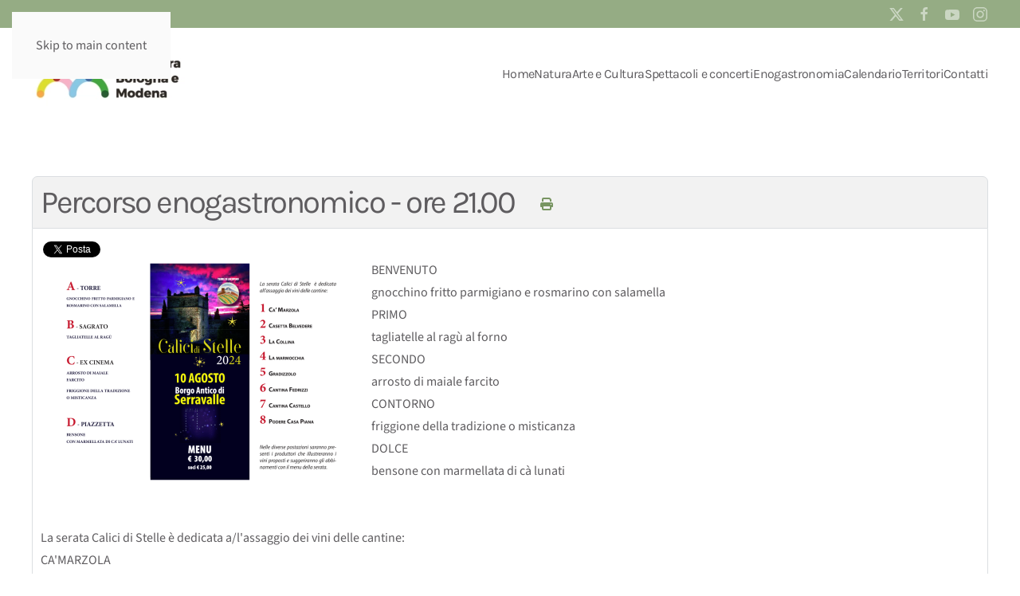

--- FILE ---
content_type: text/html; charset=utf-8
request_url: https://prenota.collinebolognaemodena.it/enogastro/borgo-di-serravalle-calici-di-stelle-2024-10-08-2024-21
body_size: 10101
content:
<!DOCTYPE html>
<html lang="it-it" dir="ltr">
    <head>
        <meta name="viewport" content="width=device-width, initial-scale=1">
        <link rel="icon" href="/images/icone/favicon96.png" sizes="any">
                <link rel="apple-touch-icon" href="/images/logo-q.png">
        <meta charset="utf-8">
	<meta name="robots" content="noindex, nofollow">
	<meta property="og:title" content="Percorso enogastronomico - ore 21.00">
	<meta property="og:image" content="https://prenota.collinebolognaemodena.it/images/com_eventbooking/immagine.png">
	<meta property="og:url" content="https://prenota.collinebolognaemodena.it/enogastro/borgo-di-serravalle-calici-di-stelle-2024-10-08-2024-21">
	<meta property="og:description" content="BENVENUTO gnocchino fritto parmigiano e rosmarino con salamella PRIMO tagliatelle al ragù al forno SECONDO arrosto di maiale farcito CONTORNO friggione della tradizione o misticanza DOLCE bensone...">
	<meta property="og:site_name" content="Colline Bolognesi">
	<meta name="description" content="Colline Bolognesi">
	<meta name="generator" content="MYOB">
	<title>Percorso enogastronomico - ore 21.00-Enogastronomia</title>
<link href="/media/com_eventbooking/assets/css/font-awesome.min.css?d75c7c" rel="stylesheet">
	<link href="/media/com_eventbooking/assets/css/style.min.css?5.2.0" rel="stylesheet">
	<link href="/media/com_eventbooking/assets/css/themes/brown.css?5.2.0" rel="stylesheet">
	<link href="/media/com_eventbooking/assets/js/leaflet/leaflet.css?d75c7c" rel="stylesheet">
	<link href="/media/com_eventbooking/assets/js/tingle/tingle.min.css?d75c7c" rel="stylesheet">
	<link href="/media/com_eventbooking/assets/js/colorbox/colorbox.min.css?d75c7c" rel="stylesheet">
	<link href="/media/vendor/joomla-custom-elements/css/joomla-alert.min.css?0.4.1" rel="stylesheet">
	<link href="/plugins/system/gdpr/assets/css/cookieconsent.min.css?d75c7c" rel="stylesheet">
	<link href="/plugins/system/gdpr/assets/css/jquery.fancybox.min.css?d75c7c" rel="stylesheet">
	<link href="/media/system/css/joomla-fontawesome.min.css?4.5.32" rel="preload" as="style" onload="this.onload=null;this.rel='stylesheet'">
	<link href="/templates/yootheme/css/theme.9.css?1763532163" rel="stylesheet">
	<style>div.cc-window.cc-floating{max-width:24em}@media(max-width: 639px){div.cc-window.cc-floating:not(.cc-center){max-width: none}}div.cc-window, span.cc-cookie-settings-toggler, span.cc-cookie-domains-toggler{font-size:16px}div.cc-revoke{font-size:16px}div.cc-settings-label,span.cc-cookie-settings-toggle{font-size:14px}div.cc-window.cc-banner{padding:1em 1.8em}div.cc-window.cc-floating{padding:2em 1.8em}input.cc-cookie-checkbox+span:before, input.cc-cookie-checkbox+span:after{border-radius:1px}div.cc-center,div.cc-floating,div.cc-checkbox-container,div.gdpr-fancybox-container div.fancybox-content,ul.cc-cookie-category-list li,fieldset.cc-service-list-title legend{border-radius:0px}div.cc-window a.cc-btn,span.cc-cookie-settings-toggle{border-radius:0px}</style>
<script type="application/json" class="joomla-script-options new">{"mapZoomLevel":10,"mapLocation":{"id":52,"name":"Parcheggio Ingresso Borgo Castello di Serravalle","address":"Castello di Serravalle, Marcatello, Valsamoggia, Unione dei comuni Valli del Reno, Lavino e Samoggia, Bologna, Emilia-Romagna, 40053, Italia","city":null,"state":null,"zip":null,"country":null,"lat":"44.438415","long":"11.032430","published":1,"user_id":0,"language":"*","layout":"","image":"","description":"","alias":"parcheggio-ingresso-borgo-castello-di-serravalle","gsd_venue_mapping":null,"popupContent":"<h4 class=\"eb-location-name\">Parcheggio Ingresso Borgo Castello di Serravalle<\/h4><p class=\"eb-location-address\">Castello di Serravalle, Marcatello, Valsamoggia, Unione dei comuni Valli del Reno, Lavino e Samoggia, Bologna, Emilia-Romagna, 40053, Italia<\/p>"},"joomla.jtext":{"ERROR":"Errore","MESSAGE":"Messaggio","NOTICE":"Avviso","WARNING":"Attenzione","JCLOSE":"Chiudi","JOK":"OK","JOPEN":"Apri"},"system.paths":{"root":"","rootFull":"https:\/\/prenota.collinebolognaemodena.it\/","base":"","baseFull":"https:\/\/prenota.collinebolognaemodena.it\/"},"csrf.token":"613fcf2515efd1e00435a372522ff917"}</script>
	<script src="/media/system/js/core.min.js?a3d8f8"></script>
	<script src="/media/vendor/webcomponentsjs/js/webcomponents-bundle.min.js?2.8.0" nomodule defer></script>
	<script src="/media/com_eventbooking/assets/js/leaflet/leaflet.js?d75c7c"></script>
	<script src="/media/com_eventbooking/js/plg-eventbooking-map-openstreetmap.min.js?d75c7c"></script>
	<script src="/media/com_eventbooking/assets/js/tingle/tingle.min.js?d75c7c"></script>
	<script src="/media/vendor/jquery/js/jquery.min.js?3.7.1"></script>
	<script src="/media/legacy/js/jquery-noconflict.min.js?504da4"></script>
	<script src="/media/com_eventbooking/assets/js/eventbookingjq.min.js?d75c7c"></script>
	<script src="/media/com_eventbooking/assets/js/colorbox/jquery.colorbox.min.js?d75c7c"></script>
	<script src="/media/com_eventbooking/assets/js/colorbox/i18n/jquery.colorbox-it-IT.js?d75c7c"></script>
	<script src="/media/system/js/joomla-hidden-mail.min.js?80d9c7" type="module"></script>
	<script src="/media/system/js/messages.min.js?9a4811" type="module"></script>
	<script src="/plugins/system/gdpr/assets/js/jquery.fancybox.min.js?d75c7c" defer></script>
	<script src="/plugins/system/gdpr/assets/js/cookieconsent.min.js?d75c7c" defer></script>
	<script src="/plugins/system/gdpr/assets/js/init.js?d75c7c" defer></script>
	<script src="/templates/yootheme/packages/theme-analytics/app/analytics.min.js?4.5.32" defer></script>
	<script src="/templates/yootheme/vendor/assets/uikit/dist/js/uikit.min.js?4.5.32"></script>
	<script src="/templates/yootheme/vendor/assets/uikit/dist/js/uikit-icons-kitchen-daily.min.js?4.5.32"></script>
	<script src="/templates/yootheme/js/theme.js?4.5.32"></script>
	<script>			document.addEventListener('DOMContentLoaded', function () {
		        [].slice.call(document.querySelectorAll('a.eb-colorbox-register-lists')).forEach(function (link) {
		            link.addEventListener('click', function (e) {
		            	e.preventDefault();
		                var modal = new tingle.modal({
		                	cssClass: ['eb-registrant-lists-modal'],
		                    onClose: function () {
		                        modal.destroy();
		                    }
		                });		                
		                modal.setContent('<iframe width="100%" height="480px" src="' + link.href + '" frameborder="0" allowfullscreen></iframe>');
		                modal.open();
		            });
		        });
		    });</script>
	<script>			document.addEventListener('DOMContentLoaded', function () {
		        [].slice.call(document.querySelectorAll('a.eb-colorbox-map')).forEach(function (link) {
		            link.addEventListener('click', function (e) {
		            	e.preventDefault();
		                var modal = new tingle.modal({
		                	cssClass: ['eb-map-modal'],
		                    onClose: function () {
		                        modal.destroy();
		                    }
		                });		                
		                modal.setContent('<iframe width="100%" height="480px" src="' + link.href + '" frameborder="0" allowfullscreen></iframe>');
		                modal.open();
		            });
		        });
		    });</script>
	<script>Eb.jQuery(document).ready(function($){$("a.eb-modal").colorbox({ maxWidth: '80%', maxHeight: '80%'});});</script>
	<script>
		function cancelRegistration(registrantId)
		{
			var form = document.adminForm ;
	
			if (confirm("Sei sicuro di voler cancellare questa iscrizione?"))
			{
				form.task.value = "registrant.cancel" ;
				form.id.value = registrantId ;
				form.submit() ;
			}
		}
	</script>
	<script>var gdprConfigurationOptions = { complianceType: 'opt-in',
																			  cookieConsentLifetime: 365,
																			  cookieConsentSamesitePolicy: '',
																			  cookieConsentSecure: 0,
																			  cookieJoomlaSettings: 0,
																			  cookieConsentDomain: '',
																			  cookieConsentPath: '/',
																			  disableFirstReload: 0,
																	  		  blockJoomlaSessionCookie: 1,
																			  blockExternalCookiesDomains: 0,
																			  externalAdvancedBlockingModeCustomAttribute: '',
																			  allowedCookies: '',
																			  blockCookieDefine: 1,
																			  autoAcceptOnNextPage: 0,
																			  revokable: 1,
																			  lawByCountry: 0,
																			  checkboxLawByCountry: 0,
																			  blockPrivacyPolicy: 0,
																			  cacheGeolocationCountry: 1,
																			  countryAcceptReloadTimeout: 1000,
																			  usaCCPARegions: null,
																			  countryEnableReload: 1,
																			  customHasLawCountries: [""],
																			  dismissOnScroll: 0,
																			  dismissOnTimeout: 0,
																			  containerSelector: 'body',
																			  hideOnMobileDevices: 0,
																			  autoFloatingOnMobile: 0,
																			  autoFloatingOnMobileThreshold: 1024,
																			  autoRedirectOnDecline: 0,
																			  autoRedirectOnDeclineLink: '',
																			  showReloadMsg: 0,
																			  showReloadMsgText: 'Applying preferences and reloading the page...',
																			  showConsentID: 0,
																			  defaultClosedToolbar: 0,
																			  toolbarLayout: 'basic-close-header',
																			  toolbarTheme: 'block',
																			  toolbarButtonsTheme: 'decline_first',
																			  revocableToolbarTheme: 'basic',
																			  toolbarPosition: 'bottom',
																			  toolbarCenterTheme: 'compact',
																			  revokePosition: 'revoke-bottom',
																			  toolbarPositionmentType: 1,
																			  positionCenterSimpleBackdrop: 0,
																			  positionCenterBlurEffect: 1,
																			  preventPageScrolling: 0,
																			  popupEffect: 'fade',
																			  popupBackground: '#254c2a',
																			  popupText: '#ffffff',
																			  popupLink: '#ffffff',
																			  buttonBackground: '#ffffff',
																			  buttonBorder: '#ffffff',
																			  buttonText: '#254c2a',
																			  highlightOpacity: '100',
																			  highlightBackground: '#254c2a',
																			  highlightBorder: '#ffffff',
																			  highlightText: '#ffffff',
																			  highlightDismissBackground: '#254c2a',
																		  	  highlightDismissBorder: '#ffffff',
																		 	  highlightDismissText: '#ffffff',
																			  autocenterRevokableButton: 0,
																			  hideRevokableButton: 0,
																			  hideRevokableButtonOnscroll: 0,
																			  customRevokableButton: 1,
																			  customRevokableButtonAction: 1,
																			  headerText: '<p>Cookies:</p>',
																			  messageText: 'questo sito web usa i cookies per garantire una migliore esperienza di fruizione',
																			  denyMessageEnabled: 0, 
																			  denyMessage: 'Hai rifiutato di cookies, per garantirti la miglior esperienza di fruizione del sito, dovresti consentirne l\'uso.',
																			  placeholderBlockedResources: 1, 
																			  placeholderBlockedResourcesAction: '',
																	  		  placeholderBlockedResourcesText: 'You must accept cookies and reload the page to view this content',
																			  placeholderIndividualBlockedResourcesText: 'You must accept cookies from {domain} and reload the page to view this content',
																			  placeholderIndividualBlockedResourcesAction: 0,
																			  placeholderOnpageUnlock: 0,
																			  scriptsOnpageUnlock: 0,
																			  autoDetectYoutubePoster: 0,
																			  autoDetectYoutubePosterApikey: 'AIzaSyAV_WIyYrUkFV1H8OKFYG8wIK8wVH9c82U',
																			  dismissText: 'Ignora',
																			  allowText: 'Consenti i cookies',
																			  denyText: 'Rifiuta',
																			  cookiePolicyLinkText: 'Cookie policy',
																			  cookiePolicyLink: '/cookies-policy',
																			  cookiePolicyRevocableTabText: 'Cookie policy',
																			  cookiePolicyRevocableTabIcon: 'text',
																			  cookiePolicyRevocableTabIconCustom: '',
																			  privacyPolicyLinkText: 'Privacy policy',
																			  privacyPolicyLink: '/informativa-sulla-privacy',
																			  googleCMPTemplate: 0,
																			  enableGdprBulkConsent: 0,
																			  displayBulkConsentDomains: 0,
																			  bulkConsentDomains: [""],
																			  enableCustomScriptExecGeneric: 0,
																			  customScriptExecGeneric: '',
																			  categoriesCheckboxTemplate: 'cc-checkboxes-light',
																			  toggleCookieSettings: 1,
																			  toggleCookieSettingsLinkedView: 0,
																			  toggleCookieSettingsButtonsArea: 0,
 																			  toggleCookieSettingsLinkedViewSefLink: '/component/gdpr/',
																	  		  toggleCookieSettingsText: '<span class="cc-cookie-settings-toggle">Impostazioni <span class="cc-cookie-settings-toggler">&#x25EE</span></span>',
																			  toggleCookieSettingsButtonBackground: '#254c2a',
																			  toggleCookieSettingsButtonBorder: '#ffffff',
																			  toggleCookieSettingsButtonText: '#ffffff',
																			  showLinks: 1,
																			  blankLinks: '_blank',
																			  autoOpenPrivacyPolicy: 0,
																			  openAlwaysDeclined: 1,
																			  cookieSettingsLabel: 'Cookie settings:',
															  				  cookieSettingsDesc: 'Scegli quale tipologia di cookies vuoi disabilitare. Clicca sul nome della categoria per leggere una spiegazione dettagliata.',
																			  cookieCategory1Enable: 1,
																			  cookieCategory1Name: 'Necessari',
																			  cookieCategory1Locked: 0,
																			  cookieCategory2Enable: 1,
																			  cookieCategory2Name: 'Preferenze',
																			  cookieCategory2Locked: 0,
																			  cookieCategory3Enable: 1,
																			  cookieCategory3Name: 'Statistiche',
																			  cookieCategory3Locked: 0,
																			  cookieCategory4Enable: 1,
																			  cookieCategory4Name: 'Marketing',
																			  cookieCategory4Locked: 0,
																			  cookieCategoriesDescriptions: {},
																			  alwaysReloadAfterCategoriesChange: 0,
																			  preserveLockedCategories: 0,
																			  declineButtonBehavior: 'hard',
																			  blockCheckedCategoriesByDefault: 0,
																			  reloadOnfirstDeclineall: 0,
																			  trackExistingCheckboxSelectors: '',
															  		  		  trackExistingCheckboxConsentLogsFormfields: 'name,email,subject,message',
																			  allowallShowbutton: 0,
																			  allowallText: 'Allow all cookies',
																			  allowallButtonBackground: '#ffffff',
																			  allowallButtonBorder: '#ffffff',
																			  allowallButtonText: '#000000',
																			  allowallButtonTimingAjax: 'fast',
																			  includeAcceptButton: 0,
																			  includeDenyButton: 0,
																			  trackConsentDate: 0,
																			  execCustomScriptsOnce: 1,
																			  optoutIndividualResources: 0,
																			  blockIndividualResourcesServerside: 0,
																			  disableSwitchersOptoutCategory: 0,
																			  autoAcceptCategories: 0,
																			  allowallIndividualResources: 1,
																			  blockLocalStorage: 0,
																			  blockSessionStorage: 0,
																			  externalAdvancedBlockingModeTags: 'iframe,script,img,source,link',
																			  enableCustomScriptExecCategory1: 0,
																			  customScriptExecCategory1: '',
																			  enableCustomScriptExecCategory2: 0,
																			  customScriptExecCategory2: '',
																			  enableCustomScriptExecCategory3: 0,
																			  customScriptExecCategory3: '',
																			  enableCustomScriptExecCategory4: 0,
																			  customScriptExecCategory4: '',
																			  enableCustomDeclineScriptExecCategory1: 0,
																			  customScriptDeclineExecCategory1: '',
																			  enableCustomDeclineScriptExecCategory2: 0,
																			  customScriptDeclineExecCategory2: '',
																			  enableCustomDeclineScriptExecCategory3: 0,
																			  customScriptDeclineExecCategory3: '',
																			  enableCustomDeclineScriptExecCategory4: 0,
																			  customScriptDeclineExecCategory4: '',
																			  enableCMPPreferences: 0,
																			  enableGTMEventsPreferences: 0,
																			  enableCMPStatistics: 0,
																			  enableGTMEventsStatistics: 0,
																			  enableCMPAds: 0,
																			  enableUETAds: 0,
																			  enableGTMEventsAds: 0,
																			  enableClarityAnalytics: 0,
                                                                              enableClarityAds: 0,
																			  debugMode: 0
																		};var gdpr_ajax_livesite='https://prenota.collinebolognaemodena.it/';var gdpr_enable_log_cookie_consent=1;</script>
	<script>var gdprUseCookieCategories=1;var gdpr_ajaxendpoint_cookie_category_desc='https://prenota.collinebolognaemodena.it/index.php?option=com_gdpr&task=user.getCookieCategoryDescription&format=raw';</script>
	<script>var gdprJSessCook='23d38e07b48b68933190eca02ed08344';var gdprJSessVal='fp1k1dd5vgc8rn2goajd8ih57q';var gdprJAdminSessCook='128263cab4c140597b5e345a20eec3b5';var gdprPropagateCategoriesSession=1;var gdprAlwaysPropagateCategoriesSession=1;var gdprAlwaysCheckCategoriesSession=0;</script>
	<script>var gdprFancyboxWidth=700;var gdprFancyboxHeight=800;var gdprCloseText='Chiudi';</script>
	<script>window.yootheme ||= {}; var $theme = yootheme.theme = {"google_analytics":"G-GTYZ6SD37J","google_analytics_anonymize":"","i18n":{"close":{"label":"Close"},"totop":{"label":"Back to top"},"marker":{"label":"Open"},"navbarToggleIcon":{"label":"Apri menu"},"paginationPrevious":{"label":"Previous page"},"paginationNext":{"label":"Pagina successiva"},"searchIcon":{"toggle":"Open Search","submit":"Submit Search"},"slider":{"next":"Next slide","previous":"Previous slide","slideX":"Slide %s","slideLabel":"%s of %s"},"slideshow":{"next":"Next slide","previous":"Previous slide","slideX":"Slide %s","slideLabel":"%s of %s"},"lightboxPanel":{"next":"Next slide","previous":"Previous slide","slideLabel":"%s of %s","close":"Close"}}};</script>

    </head>
    <body class="">

        <div class="uk-hidden-visually uk-notification uk-notification-top-left uk-width-auto">
            <div class="uk-notification-message">
                <a href="#tm-main" class="uk-link-reset">Skip to main content</a>
            </div>
        </div>

        
        
        <div class="tm-page">

                        


<header class="tm-header-mobile uk-hidden@m">


    
        <div class="uk-navbar-container">

            <div class="uk-container uk-container-expand">
                <nav class="uk-navbar" uk-navbar="{&quot;align&quot;:&quot;left&quot;,&quot;container&quot;:&quot;.tm-header-mobile&quot;,&quot;boundary&quot;:&quot;.tm-header-mobile .uk-navbar-container&quot;}">

                                        <div class="uk-navbar-left ">

                        
                                                    <a uk-toggle href="#tm-dialog-mobile" class="uk-navbar-toggle">

        
        <div uk-navbar-toggle-icon></div>

        
    </a>
                        
                        
                    </div>
                    
                                        <div class="uk-navbar-center">

                                                    <a href="https://prenota.collinebolognaemodena.it/" aria-label="Torna alla Home" class="uk-logo uk-navbar-item">
    <picture>
<source type="image/webp" srcset="/templates/yootheme/cache/1c/logo-1c5c35a6.webp 200w, /templates/yootheme/cache/c5/logo-c5e3ac77.webp 400w" sizes="(min-width: 200px) 200px">
<img alt loading="eager" src="/templates/yootheme/cache/bb/logo-bb01751c.png" width="200" height="80">
</picture></a>
                        
                        
                    </div>
                    
                    
                </nav>
            </div>

        </div>

    



        <div id="tm-dialog-mobile" uk-offcanvas="container: true; overlay: true" mode="slide">
        <div class="uk-offcanvas-bar uk-flex uk-flex-column">

                        <button class="uk-offcanvas-close uk-close-large" type="button" uk-close uk-toggle="cls: uk-close-large; mode: media; media: @s"></button>
            
                        <div class="uk-margin-auto-bottom">
                
<div class="uk-grid uk-child-width-1-1" uk-grid>    <div>
<div class="uk-panel" id="module-menu-dialog-mobile">

    
    
<ul class="uk-nav uk-nav-default uk-nav-accordion" uk-nav="targets: &gt; .js-accordion">
    
	<li class="item-101"><a href="/">Home</a></li>
	<li class="item-137"><a href="/natura">Natura</a></li>
	<li class="item-138"><a href="/arte-e-cultura">Arte e Cultura</a></li>
	<li class="item-257"><a href="/spettacoli-e-concerti">Spettacoli e concerti</a></li>
	<li class="item-139"><a href="/enogastronomia">Enogastronomia</a></li>
	<li class="item-136"><a href="/eventi">Calendario</a></li>
	<li class="item-187 js-accordion uk-parent"><a href>Territori <span uk-nav-parent-icon></span></a>
	<ul class="uk-nav-sub">

		<li class="item-196"><a href="/territori/casalecchio-di-reno">Casalecchio di Reno</a></li>
		<li class="item-193"><a href="/territori/castello-di-serravalle">Castello di Serravalle</a></li>
		<li class="item-195"><a href="/territori/monte-san-pietro">Monte San Pietro</a></li>
		<li class="item-191"><a href="/territori/monteveglio">Monteveglio</a></li>
		<li class="item-190"><a href="/territori/sasso-marconi">Sasso Marconi</a></li>
		<li class="item-192"><a href="/territori/bazzano">Bazzano</a></li>
		<li class="item-189"><a href="/territori/zola-predosa">Zola Predosa</a></li>
		<li class="item-194"><a href="/territori/crespellano">Crespellano</a></li>
		<li class="item-188"><a href="/territori/savigno">Savigno</a></li></ul></li>
	<li class="item-140"><a href="/contatti">Contatti</a></li></ul>

</div>
</div>    <div>
<div class="uk-panel" id="module-tm-4">

    
    <ul class="uk-grid uk-flex-inline uk-flex-middle uk-flex-nowrap uk-grid-small">                    <li><a href="https://twitter.com/bologna_modena" class="uk-preserve-width uk-icon-link" rel="noreferrer" target="_blank"><span uk-icon="icon: twitter;"></span></a></li>
                    <li><a href="https://www.facebook.com/collinebolognaemodena/" class="uk-preserve-width uk-icon-link" rel="noreferrer" target="_blank"><span uk-icon="icon: facebook;"></span></a></li>
                    <li><a href="https://www.youtube.com/channel/UCs5fMWrBoA5DWH32TuhJr6A" class="uk-preserve-width uk-icon-link" rel="noreferrer" target="_blank"><span uk-icon="icon: youtube;"></span></a></li>
                    <li><a href="https://www.instagram.com/colline_bologna_modena/" class="uk-preserve-width uk-icon-link" rel="noreferrer" target="_blank"><span uk-icon="icon: instagram;"></span></a></li>
            </ul>
</div>
</div></div>
            </div>
            
            
        </div>
    </div>
    
    
    

</header>


<div class="tm-toolbar tm-toolbar-default uk-visible@m">
    <div class="uk-container uk-flex uk-flex-middle">

        
                <div class="uk-margin-auto-left">
            <div class="uk-grid-medium uk-child-width-auto uk-flex-middle" uk-grid="margin: uk-margin-small-top">
                <div>
<div class="uk-panel" id="module-tm-3">

    
    <ul class="uk-grid uk-flex-inline uk-flex-middle uk-flex-nowrap uk-grid-small">                    <li><a href="https://twitter.com/bologna_modena" class="uk-preserve-width uk-icon-link" rel="noreferrer" target="_blank"><span uk-icon="icon: twitter;"></span></a></li>
                    <li><a href="https://www.facebook.com/collinebolognaemodena/" class="uk-preserve-width uk-icon-link" rel="noreferrer" target="_blank"><span uk-icon="icon: facebook;"></span></a></li>
                    <li><a href="https://www.youtube.com/channel/UCs5fMWrBoA5DWH32TuhJr6A" class="uk-preserve-width uk-icon-link" rel="noreferrer" target="_blank"><span uk-icon="icon: youtube;"></span></a></li>
                    <li><a href="https://www.instagram.com/colline_bologna_modena/" class="uk-preserve-width uk-icon-link" rel="noreferrer" target="_blank"><span uk-icon="icon: instagram;"></span></a></li>
            </ul>
</div>
</div>
            </div>
        </div>
        
    </div>
</div>

<header class="tm-header uk-visible@m">



        <div uk-sticky media="@m" cls-active="uk-navbar-sticky" sel-target=".uk-navbar-container">
    
        <div class="uk-navbar-container">

            <div class="uk-container">
                <nav class="uk-navbar" uk-navbar="{&quot;align&quot;:&quot;left&quot;,&quot;container&quot;:&quot;.tm-header &gt; [uk-sticky]&quot;,&quot;boundary&quot;:&quot;.tm-header .uk-navbar-container&quot;}">

                                        <div class="uk-navbar-left ">

                                                    <a href="https://prenota.collinebolognaemodena.it/" aria-label="Torna alla Home" class="uk-logo uk-navbar-item">
    <picture>
<source type="image/webp" srcset="/templates/yootheme/cache/1c/logo-1c5c35a6.webp 200w, /templates/yootheme/cache/c5/logo-c5e3ac77.webp 400w" sizes="(min-width: 200px) 200px">
<img alt loading="eager" src="/templates/yootheme/cache/bb/logo-bb01751c.png" width="200" height="80">
</picture></a>
                        
                        
                        
                    </div>
                    
                    
                                        <div class="uk-navbar-right">

                                                    
<ul class="uk-navbar-nav">
    
	<li class="item-101"><a href="/">Home</a></li>
	<li class="item-137"><a href="/natura">Natura</a></li>
	<li class="item-138"><a href="/arte-e-cultura">Arte e Cultura</a></li>
	<li class="item-257"><a href="/spettacoli-e-concerti">Spettacoli e concerti</a></li>
	<li class="item-139"><a href="/enogastronomia">Enogastronomia</a></li>
	<li class="item-136"><a href="/eventi">Calendario</a></li>
	<li class="item-187 uk-parent"><a role="button">Territori</a>
	<div class="uk-drop uk-navbar-dropdown uk-navbar-dropdown-width-2" mode="hover" pos="bottom-left"><div class="uk-drop-grid uk-child-width-1-2" uk-grid><div><ul class="uk-nav uk-navbar-dropdown-nav">

		<li class="item-196"><a href="/territori/casalecchio-di-reno">Casalecchio di Reno</a></li>
		<li class="item-193"><a href="/territori/castello-di-serravalle">Castello di Serravalle</a></li>
		<li class="item-195"><a href="/territori/monte-san-pietro">Monte San Pietro</a></li>
		<li class="item-191"><a href="/territori/monteveglio">Monteveglio</a></li>
		<li class="item-190"><a href="/territori/sasso-marconi">Sasso Marconi</a></li></ul></div><div><ul class="uk-nav uk-navbar-dropdown-nav">

		<li class="item-192"><a href="/territori/bazzano">Bazzano</a></li>
		<li class="item-189"><a href="/territori/zola-predosa">Zola Predosa</a></li>
		<li class="item-194"><a href="/territori/crespellano">Crespellano</a></li>
		<li class="item-188"><a href="/territori/savigno">Savigno</a></li></ul></div></div></div></li>
	<li class="item-140"><a href="/contatti">Contatti</a></li></ul>

                        
                                                    
                        
                    </div>
                    
                </nav>
            </div>

        </div>

        </div>
    







</header>

            
            

            <main id="tm-main"  class="tm-main uk-section uk-section-default" uk-height-viewport="expand: true">

                                <div class="uk-container">

                    
                            
                
                <div id="system-message-container" aria-live="polite"></div>

                <div id="eb-event-page" class="eb-category-2 eb-event-915 eb-container eb-event">
	<div class="eb-box-heading clearfix">
		<h1 class="eb-page-heading">
			Percorso enogastronomico - ore 21.00				<div id="pop-print" class="btn hidden-print">
					<a href="https://prenota.collinebolognaemodena.it/enogastro/borgo-di-serravalle-calici-di-stelle-2024-10-08-2024-21?tmpl=component&print=1 " rel="nofollow" target="_blank">
						<span class="fa fa-print"></span>
					</a>
				</div>
					</h1>
	</div>
	<div id="eb-event-details" class="eb-description">
		<div class="sharing clearfix">
				<!-- FB -->
			<div style="float:left;" id="rsep_fb_like">
				<div id="fb-root"></div>
				<script src="https://connect.facebook.net/en_US/all.js" type="text/javascript"></script>
				<script type="text/javascript">
					FB.init({status: true, cookie: true, xfbml: true});
				</script>
				<fb:like href="https://prenota.collinebolognaemodena.it/enogastro/borgo-di-serravalle-calici-di-stelle-2024-10-08-2024-21" send="true" layout="button_count" width="150"
						 show_faces="false"></fb:like>
			</div>
					<!-- Twitter -->
			<div style="float:left;" id="rsep_twitter">
				<a href="https://twitter.com/share" class="twitter-share-button"
				   data-text="Percorso enogastronomico - ore 21.00">Tweet</a>
				<script>!function (d, s, id) {
						var js, fjs = d.getElementsByTagName(s)[0];
						if (!d.getElementById(id)) {
							js = d.createElement(s);
							js.id = id;
							js.src = "//platform.twitter.com/widgets.js";
							fjs.parentNode.insertBefore(js, fjs);
						}
					}(document, "script", "twitter-wjs");</script>
			</div>
		</div>
		<div class="eb-description-details clearfix">
								<a href="/images/com_eventbooking/immagine.png" class="eb-modal"><img src="/media/com_eventbooking/images/thumbs/immagine.png" class="eb-thumb-left" alt="Percorso enogastronomico - ore 21.00"/></a>
				<div>BENVENUTO</div>
<div>gnocchino fritto parmigiano e rosmarino con salamella<br />PRIMO</div>
<div>tagliatelle al ragù al forno<br />SECONDO<br />arrosto di maiale farcito<br />CONTORNO<br />friggione della tradizione o misticanza<br />DOLCE<br />bensone con marmellata di cà lunati<br /><br /></div>
<div> </div>
<div>La serata Calici di Stelle è dedicata a/l'assaggio dei vini delle cantine:<br />CA'MARZOLA<br />CASETTA BELVEDERE<br />LA COLLINA<br />LA MARMOCCHIA<br />GRADIZZOLO<br />CANTINA FEDRIZZI<br />CANTINA CASTELLO<br />CANTINA CASA PIANA<br />Nelle diverse postazioni saranno pre­senti i produttori che illustreranno i vini proposti e suggeriranno gli abbi­namenti con il menu della serata. </div>		</div>

		<div id="eb-event-info" class="row clearfix">
							<div id="eb-event-info-left" class="col-md-12">
					<h3 id="eb-event-properties-heading">
						Caratteristiche dell'evento					</h3>
					<table class="table table-bordered table-striped">
	<tbody>
			<tr class="eb-event-property">
			<td style="width: 30%;" class="eb-event-property-label">
				Inizio evento			</td>
			<td class="eb-event-property-value">
				10-08-2024 21:00			</td>
		</tr>

					<tr class="eb-event-property">
				<td class="eb-event-property-label">
					Termine evento				</td>
				<td class="eb-event-property-value">
					10-08-2024 23:00				</td>
			</tr>
					<tr class="eb-event-property">
				<td class="eb-event-property-label">
					Chiusura iscrizioni				</td>
				<td class="eb-event-property-value">
					08-08-2024 12:00				</td>
			</tr>
					<tr class="eb-event-property">
				<td class="eb-event-property-label">
					Posti				</td>
				<td class="eb-event-property-value">
					180				</td>
			</tr>
					<tr class="eb-event-property">
				<td class="eb-event-property-label">
					Iscritti				</td>
				<td class="eb-event-property-value">
					132 				</td>
			</tr>
					<tr class="eb-event-property">
				<td class="eb-event-property-label">
					Disponibili				</td>
				<td class="eb-event-property-value">
					48				</td>
			</tr>
					<tr class="eb-event-property">
				<td class="eb-event-property-label">
					Costo per persona				</td>
				<td class="eb-event-property-value eb_price">
					30€ (per i soci di Terre di Jacopino 25€), per i minori di 12 anni 15€ 				</td>
			</tr>
				<tr class="eb-event-property">
			<td class="eb-event-property-label">
				Luogo			</td>
			<td class="eb-event-property-value">
						<a href="/enogastro/parcheggio-ingresso-borgo-castello-di-serravalle/view-map?tmpl=component" class="eb-colorbox-map">Parcheggio Ingresso Borgo Castello di Serravalle</a>
				</td>
		</tr>
		</tbody>
</table>
				</div>

						</div>
		<div class="clearfix"></div>
			<div class="clearfix">
			<p class="text-info eb-notice-message">Iscrizioni concluse</p>
		</div>
			<div class="eb-taskbar eb-register-buttons-bottom clearfix">
			<ul>
					                <li>
		                <a class="eb-button-button-link btn btn-secondary" href="javascript: window.history.back();">Indietro</a>
	                </li>
							</ul>
		</div>
		<div id="eb-plugins">
		<h3 class="eb-tabbed-plugin-header eb-plugin-map">Mappa località</h3>
		<div class="eb-plugin-output">
			<div id="mapform">
	<div id="map_canvas" style="width: 100%; height: 500px"></div>
</div>		</div>
		<div class="clearfix"></div>
	</div>
<div class="eb-social-sharing-buttons" class="row-fluid">
	<a href="https://www.facebook.com/sharer.php?u=&amp;t=Percorso%20enogastronomico%20-%20ore%2021.00" title="Submit Percorso enogastronomico - ore 21.00 in FaceBook" class="btn eb-btn-facebook" target="blank" >
					<i class="fa fab fa-facebook-square"></i>                        
			 </a><a href="https://twitter.com/?status=Percorso%20enogastronomico%20-%20ore%2021.00%20" title="Submit Percorso enogastronomico - ore 21.00 in Twitter" class="btn eb-btn-twitter" target="blank" >
				  <i class="fa fab fa-twitter-square"></i>  
			  </a><a href="https://www.linkedin.com/shareArticle?mini=true&amp;url=&amp;title=Percorso enogastronomico - ore 21.00" title="Submit Percorso enogastronomico - ore 21.00 in LinkedIn" target="blank" class="btn eb-btn-linkedin">
				   <i class="fa fab fa-linkedin-square"></i>       
			  </a><a href="https://del.icio.us/post?url=&amp;title=Percorso enogastronomico - ore 21.00" title="Submit Percorso enogastronomico - ore 21.00 in Delicious" target="blank" class="btn eb-btn-delicious">
				   <i class="fa fab fa-delicious"></i>       
			  </a><a href="https://digg.com/submit?url=&amp;title=Percorso enogastronomico - ore 21.00" title="Submit Percorso enogastronomico - ore 21.00 in Digg" target="blank" class="btn eb-btn-digg">
				   <i class="fa fab fa-digg"></i>       
			  </a><a href="https://www.pinterest.com/pin/create/button/?url=" title="Submit Percorso enogastronomico - ore 21.00 in Pinterest" target="blank" class="btn eb-btn-pinterest">
				   <i class="fa fab fa-pinterest-square"></i>       
			  </a></div>	</div>
</div>

<form name="adminForm" id="adminForm" action="/enogastro" method="post">
	<input type="hidden" name="task" value="" />
	<input type="hidden" name="id" value="" />
	<input type="hidden" name="613fcf2515efd1e00435a372522ff917" value="1"></form>

<script type="text/javascript">
	</script>


                
                        
                </div>
                
            </main>

            

                        <footer>
                <!-- Builder #footer -->
<div class="uk-section-secondary uk-section uk-section-large">
    
        
        
        
            
                                <div class="uk-container uk-container-xlarge">                
                    <div class="uk-grid tm-grid-expand uk-grid-large uk-grid-margin-large" uk-grid>
<div class="uk-width-1-2 uk-width-1-2@s uk-width-1-4@m">
    
        
            
            
            
                
                    
<div class="uk-margin">
        <a class="el-link" href="#2" uk-scroll><picture>
<source type="image/webp" srcset="/templates/yootheme/cache/61/logo-61866c10.webp 250w, /templates/yootheme/cache/96/logo-96e958c0.webp 464w" sizes="(min-width: 250px) 250px">
<img src="/templates/yootheme/cache/09/logo-0970ccef.png" width="250" height="100" class="el-image" alt loading="lazy">
</picture></a>    
    
</div><div class="uk-panel uk-text-meta"><p>Rete Proloco Reno Lavino Samoggia<br /><joomla-hidden-mail  is-link="1" is-email="1" first="cmV0ZXByb2xvY29ybHM=" last="Z21haWwuY29t" text="cmV0ZXByb2xvY29ybHNAZ21haWwuY29t" base="" >Questo indirizzo email è protetto dagli spambots. È necessario abilitare JavaScript per vederlo.</joomla-hidden-mail></p></div>
<div>
    <ul class="uk-margin-remove-bottom uk-subnav">        <li class="el-item ">
    <a class="el-link" href="/contatti">Contatti</a></li>
        </ul>
</div>
                
            
        
    
</div>
<div class="uk-width-1-2 uk-width-1-2@s uk-width-1-4@m">
    
        
            
            
            
                
                    
<h3 class="uk-h5 uk-text-muted">        Chi siamo    </h3><hr class="uk-divider-small uk-margin-remove-top uk-margin-remove-bottom">
<ul class="uk-list uk-margin-small">
    
    
                <li class="el-item">            <div class="el-content uk-panel"><a href="https://www.collinebolognaemodena.it/la-rete/chi-siamo" target="_blank" class="el-link uk-link-text uk-margin-remove-last-child"><p>La Rete di Pro Loco</p></a></div>        </li>                <li class="el-item">            <div class="el-content uk-panel"><a href="/?view=article&amp;id=16:il-portale-di-prenotazione&amp;catid=2" target="_blank" class="el-link uk-link-text uk-margin-remove-last-child"><p>Il portale di prenotazione</p></a></div>        </li>        
    
    
</ul>
<h3 class="uk-h5 uk-text-muted">        Seguici    </h3><hr class="uk-divider-small uk-margin-remove-top uk-margin-remove-bottom">
<ul class="uk-list uk-margin-small">
    
    
                <li class="el-item">            <div class="el-content uk-panel"><a href="https://twitter.com/bologna_modena" class="el-link uk-link-text uk-margin-remove-last-child"><p>Twitter</p></a></div>        </li>                <li class="el-item">            <div class="el-content uk-panel"><a href="https://www.facebook.com/collinebolognaemodena/" class="el-link uk-link-text uk-margin-remove-last-child"><p>Facebook</p></a></div>        </li>                <li class="el-item">            <div class="el-content uk-panel"><a href="https://www.youtube.com/channel/UCs5fMWrBoA5DWH32TuhJr6A" class="el-link uk-link-text uk-margin-remove-last-child"><p>YouTube</p></a></div>        </li>                <li class="el-item">            <div class="el-content uk-panel"><a href="https://www.instagram.com/colline_bologna_modena/" class="el-link uk-link-text uk-margin-remove-last-child"><p>Instagram</p></a></div>        </li>        
    
    
</ul>
                
            
        
    
</div>
<div class="uk-width-1-2 uk-width-1-2@s uk-width-1-4@m">
    
        
            
            
            
                
                    
<h3 class="uk-h5 uk-text-muted">        Eventi    </h3><hr class="uk-divider-small uk-margin-remove-top uk-margin-remove-bottom">
<ul class="uk-list uk-margin-small">
    
    
                <li class="el-item">            <div class="el-content uk-panel"><a href="/natura" class="el-link uk-link-text uk-margin-remove-last-child"><p>Natura</p></a></div>        </li>                <li class="el-item">            <div class="el-content uk-panel"><a href="/arte-e-cultura" class="el-link uk-link-text uk-margin-remove-last-child"><p>Arte e cultura</p></a></div>        </li>                <li class="el-item">            <div class="el-content uk-panel"><a href="/enogastronomia" class="el-link uk-link-text uk-margin-remove-last-child"><p>Enogastronomia</p></a></div>        </li>                <li class="el-item">            <div class="el-content uk-panel"><a href="/calendario" class="el-link uk-link-text uk-margin-remove-last-child"><p>Calendario</p></a></div>        </li>                <li class="el-item">            <div class="el-content uk-panel"><a href="/login" class="el-link uk-link-text uk-margin-remove-last-child"><p>Login</p></a></div>        </li>        
    
    
</ul>
                
            
        
    
</div>
<div class="uk-width-1-2 uk-width-1-2@s uk-width-1-4@m">
    
        
            
            
            
                
                    
<h3 class="uk-h5 uk-text-muted">        Scopri    </h3><hr class="uk-divider-small uk-margin-remove-top uk-margin-remove-bottom">
<ul class="uk-list uk-column-1-2@m uk-margin-small">
    
    
                <li class="el-item">            <div class="el-content uk-panel"><a href="/territori/casalecchio-di-reno" class="el-link uk-link-text uk-margin-remove-last-child"><p>Casalecchio di Reno</p></a></div>        </li>                <li class="el-item">            <div class="el-content uk-panel"><a href="/territori/castello-di-serravalle" class="el-link uk-link-text uk-margin-remove-last-child"><p>Castello di Serravalle</p></a></div>        </li>                <li class="el-item">            <div class="el-content uk-panel"><a href="/territori/monte-san-pietro" class="el-link uk-link-text uk-margin-remove-last-child"><p>Monte San Pietro</p></a></div>        </li>                <li class="el-item">            <div class="el-content uk-panel"><a href="/territori/monteveglio" class="el-link uk-link-text uk-margin-remove-last-child"><p>Monteveglio</p></a></div>        </li>                <li class="el-item">            <div class="el-content uk-panel"><a href="/territori/sasso-marconi" class="el-link uk-link-text uk-margin-remove-last-child"><p>Sasso Marconi</p></a></div>        </li>                <li class="el-item">            <div class="el-content uk-panel"><a href="/territori/bazzano" class="el-link uk-link-text uk-margin-remove-last-child"><p>Bazzano</p></a></div>        </li>                <li class="el-item">            <div class="el-content uk-panel"><a href="/zola-predosa" class="el-link uk-link-text uk-margin-remove-last-child"><p>Zola Predosa</p></a></div>        </li>                <li class="el-item">            <div class="el-content uk-panel"><a href="/territori/crespellano" class="el-link uk-link-text uk-margin-remove-last-child"><p>Crespellano</p></a></div>        </li>                <li class="el-item">            <div class="el-content uk-panel"><a href="/territori/savigno" class="el-link uk-link-text uk-margin-remove-last-child"><p>Savigno</p></a></div>        </li>        
    
    
</ul>
                
            
        
    
</div></div>
                                </div>                
            
        
    
</div>            </footer>
            
        </div>

        
        

    </body>
</html>


--- FILE ---
content_type: text/css
request_url: https://prenota.collinebolognaemodena.it/media/com_eventbooking/assets/css/themes/brown.css?5.2.0
body_size: 339
content:
/*Calendar view for css*/
.regpro-calendarMonthHeader {
  background-color: #40342A;
}

.regpro-calendarWeekDayHeader {
  border-left: 1px solid #40342A;
}

.regpro-calendarDay {
  color: #40342A;
}
.regpro-calendarDay .eb_event_link {
  background: #40342A;
}

.eb-calendar ul.eb-weekdays {
  background: #594732;
}

.eb-topmenu-calendar ul li a {
  color: #40342A;
}
.eb-topmenu-calendar ul li a:hover, .eb-topmenu-calendar ul li a.active {
  background: #40342A;
  color: #fff;
}

#extcalendar .currentmonth, #extcalendar .currentday, #extcalendar .currentweek, #extcalendar .previousday, #extcalendar .previousweek, #extcalendar .nextday, #extcalendar .nextweek {
  background-color: #40342A;
}
#extcalendar .tableh2 {
  background: #594732;
}

/* mini calendar */
.extcal_minical .extcal_navbar {
  background: #40342A;
}

.mod_eb_mincalendar_td_dayname {
  background: #594732;
}

td.mod_eb_mincalendar_event {
  background-color: #40342A;
}

--- FILE ---
content_type: text/javascript
request_url: https://prenota.collinebolognaemodena.it/media/com_eventbooking/js/plg-eventbooking-map-openstreetmap.min.js?d75c7c
body_size: 440
content:
document.addEventListener("DOMContentLoaded",function(){var o=Joomla.getOptions("mapZoomLevel"),t=Joomla.getOptions("mapLocation"),a=L.map("map_canvas",{center:[t.lat,t.long],zoom:o,zoomControl:!0,scrollWheelZoom:!1});L.tileLayer("https://{s}.tile.openstreetmap.org/{z}/{x}/{y}.png",{attribution:'Map data &copy; <a href="https://www.openstreetmap.org/">OpenStreetMap</a> contributors, <a href="https://creativecommons.org/licenses/by-sa/2.0/">CC-BY-SA</a>, Imagery © <a href="https://www.mapbox.com/">Mapbox</a>',maxZoom:18,id:"mapbox.streets",zoom:o}).addTo(a);var e=L.marker([t.lat,t.long],{draggable:!1,autoPan:!0,title:t.name}).addTo(a);e.bindPopup(t.popupContent),e.openPopup()});